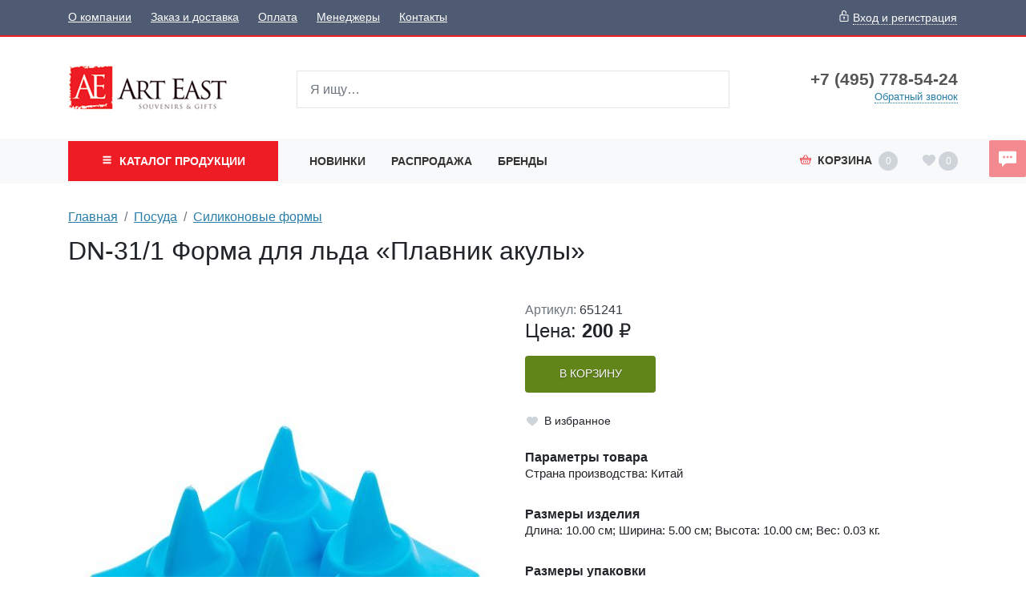

--- FILE ---
content_type: text/html; charset=utf-8
request_url: https://www.google.com/recaptcha/api2/anchor?ar=1&k=6Lf9xHQqAAAAAF1yN28DRATGxom4Z9VbcIiFI3VA&co=aHR0cHM6Ly93d3cuYXJ0LWVhc3QucnU6NDQz&hl=en&v=PoyoqOPhxBO7pBk68S4YbpHZ&size=invisible&anchor-ms=20000&execute-ms=30000&cb=hqtaejlfrq7e
body_size: 48769
content:
<!DOCTYPE HTML><html dir="ltr" lang="en"><head><meta http-equiv="Content-Type" content="text/html; charset=UTF-8">
<meta http-equiv="X-UA-Compatible" content="IE=edge">
<title>reCAPTCHA</title>
<style type="text/css">
/* cyrillic-ext */
@font-face {
  font-family: 'Roboto';
  font-style: normal;
  font-weight: 400;
  font-stretch: 100%;
  src: url(//fonts.gstatic.com/s/roboto/v48/KFO7CnqEu92Fr1ME7kSn66aGLdTylUAMa3GUBHMdazTgWw.woff2) format('woff2');
  unicode-range: U+0460-052F, U+1C80-1C8A, U+20B4, U+2DE0-2DFF, U+A640-A69F, U+FE2E-FE2F;
}
/* cyrillic */
@font-face {
  font-family: 'Roboto';
  font-style: normal;
  font-weight: 400;
  font-stretch: 100%;
  src: url(//fonts.gstatic.com/s/roboto/v48/KFO7CnqEu92Fr1ME7kSn66aGLdTylUAMa3iUBHMdazTgWw.woff2) format('woff2');
  unicode-range: U+0301, U+0400-045F, U+0490-0491, U+04B0-04B1, U+2116;
}
/* greek-ext */
@font-face {
  font-family: 'Roboto';
  font-style: normal;
  font-weight: 400;
  font-stretch: 100%;
  src: url(//fonts.gstatic.com/s/roboto/v48/KFO7CnqEu92Fr1ME7kSn66aGLdTylUAMa3CUBHMdazTgWw.woff2) format('woff2');
  unicode-range: U+1F00-1FFF;
}
/* greek */
@font-face {
  font-family: 'Roboto';
  font-style: normal;
  font-weight: 400;
  font-stretch: 100%;
  src: url(//fonts.gstatic.com/s/roboto/v48/KFO7CnqEu92Fr1ME7kSn66aGLdTylUAMa3-UBHMdazTgWw.woff2) format('woff2');
  unicode-range: U+0370-0377, U+037A-037F, U+0384-038A, U+038C, U+038E-03A1, U+03A3-03FF;
}
/* math */
@font-face {
  font-family: 'Roboto';
  font-style: normal;
  font-weight: 400;
  font-stretch: 100%;
  src: url(//fonts.gstatic.com/s/roboto/v48/KFO7CnqEu92Fr1ME7kSn66aGLdTylUAMawCUBHMdazTgWw.woff2) format('woff2');
  unicode-range: U+0302-0303, U+0305, U+0307-0308, U+0310, U+0312, U+0315, U+031A, U+0326-0327, U+032C, U+032F-0330, U+0332-0333, U+0338, U+033A, U+0346, U+034D, U+0391-03A1, U+03A3-03A9, U+03B1-03C9, U+03D1, U+03D5-03D6, U+03F0-03F1, U+03F4-03F5, U+2016-2017, U+2034-2038, U+203C, U+2040, U+2043, U+2047, U+2050, U+2057, U+205F, U+2070-2071, U+2074-208E, U+2090-209C, U+20D0-20DC, U+20E1, U+20E5-20EF, U+2100-2112, U+2114-2115, U+2117-2121, U+2123-214F, U+2190, U+2192, U+2194-21AE, U+21B0-21E5, U+21F1-21F2, U+21F4-2211, U+2213-2214, U+2216-22FF, U+2308-230B, U+2310, U+2319, U+231C-2321, U+2336-237A, U+237C, U+2395, U+239B-23B7, U+23D0, U+23DC-23E1, U+2474-2475, U+25AF, U+25B3, U+25B7, U+25BD, U+25C1, U+25CA, U+25CC, U+25FB, U+266D-266F, U+27C0-27FF, U+2900-2AFF, U+2B0E-2B11, U+2B30-2B4C, U+2BFE, U+3030, U+FF5B, U+FF5D, U+1D400-1D7FF, U+1EE00-1EEFF;
}
/* symbols */
@font-face {
  font-family: 'Roboto';
  font-style: normal;
  font-weight: 400;
  font-stretch: 100%;
  src: url(//fonts.gstatic.com/s/roboto/v48/KFO7CnqEu92Fr1ME7kSn66aGLdTylUAMaxKUBHMdazTgWw.woff2) format('woff2');
  unicode-range: U+0001-000C, U+000E-001F, U+007F-009F, U+20DD-20E0, U+20E2-20E4, U+2150-218F, U+2190, U+2192, U+2194-2199, U+21AF, U+21E6-21F0, U+21F3, U+2218-2219, U+2299, U+22C4-22C6, U+2300-243F, U+2440-244A, U+2460-24FF, U+25A0-27BF, U+2800-28FF, U+2921-2922, U+2981, U+29BF, U+29EB, U+2B00-2BFF, U+4DC0-4DFF, U+FFF9-FFFB, U+10140-1018E, U+10190-1019C, U+101A0, U+101D0-101FD, U+102E0-102FB, U+10E60-10E7E, U+1D2C0-1D2D3, U+1D2E0-1D37F, U+1F000-1F0FF, U+1F100-1F1AD, U+1F1E6-1F1FF, U+1F30D-1F30F, U+1F315, U+1F31C, U+1F31E, U+1F320-1F32C, U+1F336, U+1F378, U+1F37D, U+1F382, U+1F393-1F39F, U+1F3A7-1F3A8, U+1F3AC-1F3AF, U+1F3C2, U+1F3C4-1F3C6, U+1F3CA-1F3CE, U+1F3D4-1F3E0, U+1F3ED, U+1F3F1-1F3F3, U+1F3F5-1F3F7, U+1F408, U+1F415, U+1F41F, U+1F426, U+1F43F, U+1F441-1F442, U+1F444, U+1F446-1F449, U+1F44C-1F44E, U+1F453, U+1F46A, U+1F47D, U+1F4A3, U+1F4B0, U+1F4B3, U+1F4B9, U+1F4BB, U+1F4BF, U+1F4C8-1F4CB, U+1F4D6, U+1F4DA, U+1F4DF, U+1F4E3-1F4E6, U+1F4EA-1F4ED, U+1F4F7, U+1F4F9-1F4FB, U+1F4FD-1F4FE, U+1F503, U+1F507-1F50B, U+1F50D, U+1F512-1F513, U+1F53E-1F54A, U+1F54F-1F5FA, U+1F610, U+1F650-1F67F, U+1F687, U+1F68D, U+1F691, U+1F694, U+1F698, U+1F6AD, U+1F6B2, U+1F6B9-1F6BA, U+1F6BC, U+1F6C6-1F6CF, U+1F6D3-1F6D7, U+1F6E0-1F6EA, U+1F6F0-1F6F3, U+1F6F7-1F6FC, U+1F700-1F7FF, U+1F800-1F80B, U+1F810-1F847, U+1F850-1F859, U+1F860-1F887, U+1F890-1F8AD, U+1F8B0-1F8BB, U+1F8C0-1F8C1, U+1F900-1F90B, U+1F93B, U+1F946, U+1F984, U+1F996, U+1F9E9, U+1FA00-1FA6F, U+1FA70-1FA7C, U+1FA80-1FA89, U+1FA8F-1FAC6, U+1FACE-1FADC, U+1FADF-1FAE9, U+1FAF0-1FAF8, U+1FB00-1FBFF;
}
/* vietnamese */
@font-face {
  font-family: 'Roboto';
  font-style: normal;
  font-weight: 400;
  font-stretch: 100%;
  src: url(//fonts.gstatic.com/s/roboto/v48/KFO7CnqEu92Fr1ME7kSn66aGLdTylUAMa3OUBHMdazTgWw.woff2) format('woff2');
  unicode-range: U+0102-0103, U+0110-0111, U+0128-0129, U+0168-0169, U+01A0-01A1, U+01AF-01B0, U+0300-0301, U+0303-0304, U+0308-0309, U+0323, U+0329, U+1EA0-1EF9, U+20AB;
}
/* latin-ext */
@font-face {
  font-family: 'Roboto';
  font-style: normal;
  font-weight: 400;
  font-stretch: 100%;
  src: url(//fonts.gstatic.com/s/roboto/v48/KFO7CnqEu92Fr1ME7kSn66aGLdTylUAMa3KUBHMdazTgWw.woff2) format('woff2');
  unicode-range: U+0100-02BA, U+02BD-02C5, U+02C7-02CC, U+02CE-02D7, U+02DD-02FF, U+0304, U+0308, U+0329, U+1D00-1DBF, U+1E00-1E9F, U+1EF2-1EFF, U+2020, U+20A0-20AB, U+20AD-20C0, U+2113, U+2C60-2C7F, U+A720-A7FF;
}
/* latin */
@font-face {
  font-family: 'Roboto';
  font-style: normal;
  font-weight: 400;
  font-stretch: 100%;
  src: url(//fonts.gstatic.com/s/roboto/v48/KFO7CnqEu92Fr1ME7kSn66aGLdTylUAMa3yUBHMdazQ.woff2) format('woff2');
  unicode-range: U+0000-00FF, U+0131, U+0152-0153, U+02BB-02BC, U+02C6, U+02DA, U+02DC, U+0304, U+0308, U+0329, U+2000-206F, U+20AC, U+2122, U+2191, U+2193, U+2212, U+2215, U+FEFF, U+FFFD;
}
/* cyrillic-ext */
@font-face {
  font-family: 'Roboto';
  font-style: normal;
  font-weight: 500;
  font-stretch: 100%;
  src: url(//fonts.gstatic.com/s/roboto/v48/KFO7CnqEu92Fr1ME7kSn66aGLdTylUAMa3GUBHMdazTgWw.woff2) format('woff2');
  unicode-range: U+0460-052F, U+1C80-1C8A, U+20B4, U+2DE0-2DFF, U+A640-A69F, U+FE2E-FE2F;
}
/* cyrillic */
@font-face {
  font-family: 'Roboto';
  font-style: normal;
  font-weight: 500;
  font-stretch: 100%;
  src: url(//fonts.gstatic.com/s/roboto/v48/KFO7CnqEu92Fr1ME7kSn66aGLdTylUAMa3iUBHMdazTgWw.woff2) format('woff2');
  unicode-range: U+0301, U+0400-045F, U+0490-0491, U+04B0-04B1, U+2116;
}
/* greek-ext */
@font-face {
  font-family: 'Roboto';
  font-style: normal;
  font-weight: 500;
  font-stretch: 100%;
  src: url(//fonts.gstatic.com/s/roboto/v48/KFO7CnqEu92Fr1ME7kSn66aGLdTylUAMa3CUBHMdazTgWw.woff2) format('woff2');
  unicode-range: U+1F00-1FFF;
}
/* greek */
@font-face {
  font-family: 'Roboto';
  font-style: normal;
  font-weight: 500;
  font-stretch: 100%;
  src: url(//fonts.gstatic.com/s/roboto/v48/KFO7CnqEu92Fr1ME7kSn66aGLdTylUAMa3-UBHMdazTgWw.woff2) format('woff2');
  unicode-range: U+0370-0377, U+037A-037F, U+0384-038A, U+038C, U+038E-03A1, U+03A3-03FF;
}
/* math */
@font-face {
  font-family: 'Roboto';
  font-style: normal;
  font-weight: 500;
  font-stretch: 100%;
  src: url(//fonts.gstatic.com/s/roboto/v48/KFO7CnqEu92Fr1ME7kSn66aGLdTylUAMawCUBHMdazTgWw.woff2) format('woff2');
  unicode-range: U+0302-0303, U+0305, U+0307-0308, U+0310, U+0312, U+0315, U+031A, U+0326-0327, U+032C, U+032F-0330, U+0332-0333, U+0338, U+033A, U+0346, U+034D, U+0391-03A1, U+03A3-03A9, U+03B1-03C9, U+03D1, U+03D5-03D6, U+03F0-03F1, U+03F4-03F5, U+2016-2017, U+2034-2038, U+203C, U+2040, U+2043, U+2047, U+2050, U+2057, U+205F, U+2070-2071, U+2074-208E, U+2090-209C, U+20D0-20DC, U+20E1, U+20E5-20EF, U+2100-2112, U+2114-2115, U+2117-2121, U+2123-214F, U+2190, U+2192, U+2194-21AE, U+21B0-21E5, U+21F1-21F2, U+21F4-2211, U+2213-2214, U+2216-22FF, U+2308-230B, U+2310, U+2319, U+231C-2321, U+2336-237A, U+237C, U+2395, U+239B-23B7, U+23D0, U+23DC-23E1, U+2474-2475, U+25AF, U+25B3, U+25B7, U+25BD, U+25C1, U+25CA, U+25CC, U+25FB, U+266D-266F, U+27C0-27FF, U+2900-2AFF, U+2B0E-2B11, U+2B30-2B4C, U+2BFE, U+3030, U+FF5B, U+FF5D, U+1D400-1D7FF, U+1EE00-1EEFF;
}
/* symbols */
@font-face {
  font-family: 'Roboto';
  font-style: normal;
  font-weight: 500;
  font-stretch: 100%;
  src: url(//fonts.gstatic.com/s/roboto/v48/KFO7CnqEu92Fr1ME7kSn66aGLdTylUAMaxKUBHMdazTgWw.woff2) format('woff2');
  unicode-range: U+0001-000C, U+000E-001F, U+007F-009F, U+20DD-20E0, U+20E2-20E4, U+2150-218F, U+2190, U+2192, U+2194-2199, U+21AF, U+21E6-21F0, U+21F3, U+2218-2219, U+2299, U+22C4-22C6, U+2300-243F, U+2440-244A, U+2460-24FF, U+25A0-27BF, U+2800-28FF, U+2921-2922, U+2981, U+29BF, U+29EB, U+2B00-2BFF, U+4DC0-4DFF, U+FFF9-FFFB, U+10140-1018E, U+10190-1019C, U+101A0, U+101D0-101FD, U+102E0-102FB, U+10E60-10E7E, U+1D2C0-1D2D3, U+1D2E0-1D37F, U+1F000-1F0FF, U+1F100-1F1AD, U+1F1E6-1F1FF, U+1F30D-1F30F, U+1F315, U+1F31C, U+1F31E, U+1F320-1F32C, U+1F336, U+1F378, U+1F37D, U+1F382, U+1F393-1F39F, U+1F3A7-1F3A8, U+1F3AC-1F3AF, U+1F3C2, U+1F3C4-1F3C6, U+1F3CA-1F3CE, U+1F3D4-1F3E0, U+1F3ED, U+1F3F1-1F3F3, U+1F3F5-1F3F7, U+1F408, U+1F415, U+1F41F, U+1F426, U+1F43F, U+1F441-1F442, U+1F444, U+1F446-1F449, U+1F44C-1F44E, U+1F453, U+1F46A, U+1F47D, U+1F4A3, U+1F4B0, U+1F4B3, U+1F4B9, U+1F4BB, U+1F4BF, U+1F4C8-1F4CB, U+1F4D6, U+1F4DA, U+1F4DF, U+1F4E3-1F4E6, U+1F4EA-1F4ED, U+1F4F7, U+1F4F9-1F4FB, U+1F4FD-1F4FE, U+1F503, U+1F507-1F50B, U+1F50D, U+1F512-1F513, U+1F53E-1F54A, U+1F54F-1F5FA, U+1F610, U+1F650-1F67F, U+1F687, U+1F68D, U+1F691, U+1F694, U+1F698, U+1F6AD, U+1F6B2, U+1F6B9-1F6BA, U+1F6BC, U+1F6C6-1F6CF, U+1F6D3-1F6D7, U+1F6E0-1F6EA, U+1F6F0-1F6F3, U+1F6F7-1F6FC, U+1F700-1F7FF, U+1F800-1F80B, U+1F810-1F847, U+1F850-1F859, U+1F860-1F887, U+1F890-1F8AD, U+1F8B0-1F8BB, U+1F8C0-1F8C1, U+1F900-1F90B, U+1F93B, U+1F946, U+1F984, U+1F996, U+1F9E9, U+1FA00-1FA6F, U+1FA70-1FA7C, U+1FA80-1FA89, U+1FA8F-1FAC6, U+1FACE-1FADC, U+1FADF-1FAE9, U+1FAF0-1FAF8, U+1FB00-1FBFF;
}
/* vietnamese */
@font-face {
  font-family: 'Roboto';
  font-style: normal;
  font-weight: 500;
  font-stretch: 100%;
  src: url(//fonts.gstatic.com/s/roboto/v48/KFO7CnqEu92Fr1ME7kSn66aGLdTylUAMa3OUBHMdazTgWw.woff2) format('woff2');
  unicode-range: U+0102-0103, U+0110-0111, U+0128-0129, U+0168-0169, U+01A0-01A1, U+01AF-01B0, U+0300-0301, U+0303-0304, U+0308-0309, U+0323, U+0329, U+1EA0-1EF9, U+20AB;
}
/* latin-ext */
@font-face {
  font-family: 'Roboto';
  font-style: normal;
  font-weight: 500;
  font-stretch: 100%;
  src: url(//fonts.gstatic.com/s/roboto/v48/KFO7CnqEu92Fr1ME7kSn66aGLdTylUAMa3KUBHMdazTgWw.woff2) format('woff2');
  unicode-range: U+0100-02BA, U+02BD-02C5, U+02C7-02CC, U+02CE-02D7, U+02DD-02FF, U+0304, U+0308, U+0329, U+1D00-1DBF, U+1E00-1E9F, U+1EF2-1EFF, U+2020, U+20A0-20AB, U+20AD-20C0, U+2113, U+2C60-2C7F, U+A720-A7FF;
}
/* latin */
@font-face {
  font-family: 'Roboto';
  font-style: normal;
  font-weight: 500;
  font-stretch: 100%;
  src: url(//fonts.gstatic.com/s/roboto/v48/KFO7CnqEu92Fr1ME7kSn66aGLdTylUAMa3yUBHMdazQ.woff2) format('woff2');
  unicode-range: U+0000-00FF, U+0131, U+0152-0153, U+02BB-02BC, U+02C6, U+02DA, U+02DC, U+0304, U+0308, U+0329, U+2000-206F, U+20AC, U+2122, U+2191, U+2193, U+2212, U+2215, U+FEFF, U+FFFD;
}
/* cyrillic-ext */
@font-face {
  font-family: 'Roboto';
  font-style: normal;
  font-weight: 900;
  font-stretch: 100%;
  src: url(//fonts.gstatic.com/s/roboto/v48/KFO7CnqEu92Fr1ME7kSn66aGLdTylUAMa3GUBHMdazTgWw.woff2) format('woff2');
  unicode-range: U+0460-052F, U+1C80-1C8A, U+20B4, U+2DE0-2DFF, U+A640-A69F, U+FE2E-FE2F;
}
/* cyrillic */
@font-face {
  font-family: 'Roboto';
  font-style: normal;
  font-weight: 900;
  font-stretch: 100%;
  src: url(//fonts.gstatic.com/s/roboto/v48/KFO7CnqEu92Fr1ME7kSn66aGLdTylUAMa3iUBHMdazTgWw.woff2) format('woff2');
  unicode-range: U+0301, U+0400-045F, U+0490-0491, U+04B0-04B1, U+2116;
}
/* greek-ext */
@font-face {
  font-family: 'Roboto';
  font-style: normal;
  font-weight: 900;
  font-stretch: 100%;
  src: url(//fonts.gstatic.com/s/roboto/v48/KFO7CnqEu92Fr1ME7kSn66aGLdTylUAMa3CUBHMdazTgWw.woff2) format('woff2');
  unicode-range: U+1F00-1FFF;
}
/* greek */
@font-face {
  font-family: 'Roboto';
  font-style: normal;
  font-weight: 900;
  font-stretch: 100%;
  src: url(//fonts.gstatic.com/s/roboto/v48/KFO7CnqEu92Fr1ME7kSn66aGLdTylUAMa3-UBHMdazTgWw.woff2) format('woff2');
  unicode-range: U+0370-0377, U+037A-037F, U+0384-038A, U+038C, U+038E-03A1, U+03A3-03FF;
}
/* math */
@font-face {
  font-family: 'Roboto';
  font-style: normal;
  font-weight: 900;
  font-stretch: 100%;
  src: url(//fonts.gstatic.com/s/roboto/v48/KFO7CnqEu92Fr1ME7kSn66aGLdTylUAMawCUBHMdazTgWw.woff2) format('woff2');
  unicode-range: U+0302-0303, U+0305, U+0307-0308, U+0310, U+0312, U+0315, U+031A, U+0326-0327, U+032C, U+032F-0330, U+0332-0333, U+0338, U+033A, U+0346, U+034D, U+0391-03A1, U+03A3-03A9, U+03B1-03C9, U+03D1, U+03D5-03D6, U+03F0-03F1, U+03F4-03F5, U+2016-2017, U+2034-2038, U+203C, U+2040, U+2043, U+2047, U+2050, U+2057, U+205F, U+2070-2071, U+2074-208E, U+2090-209C, U+20D0-20DC, U+20E1, U+20E5-20EF, U+2100-2112, U+2114-2115, U+2117-2121, U+2123-214F, U+2190, U+2192, U+2194-21AE, U+21B0-21E5, U+21F1-21F2, U+21F4-2211, U+2213-2214, U+2216-22FF, U+2308-230B, U+2310, U+2319, U+231C-2321, U+2336-237A, U+237C, U+2395, U+239B-23B7, U+23D0, U+23DC-23E1, U+2474-2475, U+25AF, U+25B3, U+25B7, U+25BD, U+25C1, U+25CA, U+25CC, U+25FB, U+266D-266F, U+27C0-27FF, U+2900-2AFF, U+2B0E-2B11, U+2B30-2B4C, U+2BFE, U+3030, U+FF5B, U+FF5D, U+1D400-1D7FF, U+1EE00-1EEFF;
}
/* symbols */
@font-face {
  font-family: 'Roboto';
  font-style: normal;
  font-weight: 900;
  font-stretch: 100%;
  src: url(//fonts.gstatic.com/s/roboto/v48/KFO7CnqEu92Fr1ME7kSn66aGLdTylUAMaxKUBHMdazTgWw.woff2) format('woff2');
  unicode-range: U+0001-000C, U+000E-001F, U+007F-009F, U+20DD-20E0, U+20E2-20E4, U+2150-218F, U+2190, U+2192, U+2194-2199, U+21AF, U+21E6-21F0, U+21F3, U+2218-2219, U+2299, U+22C4-22C6, U+2300-243F, U+2440-244A, U+2460-24FF, U+25A0-27BF, U+2800-28FF, U+2921-2922, U+2981, U+29BF, U+29EB, U+2B00-2BFF, U+4DC0-4DFF, U+FFF9-FFFB, U+10140-1018E, U+10190-1019C, U+101A0, U+101D0-101FD, U+102E0-102FB, U+10E60-10E7E, U+1D2C0-1D2D3, U+1D2E0-1D37F, U+1F000-1F0FF, U+1F100-1F1AD, U+1F1E6-1F1FF, U+1F30D-1F30F, U+1F315, U+1F31C, U+1F31E, U+1F320-1F32C, U+1F336, U+1F378, U+1F37D, U+1F382, U+1F393-1F39F, U+1F3A7-1F3A8, U+1F3AC-1F3AF, U+1F3C2, U+1F3C4-1F3C6, U+1F3CA-1F3CE, U+1F3D4-1F3E0, U+1F3ED, U+1F3F1-1F3F3, U+1F3F5-1F3F7, U+1F408, U+1F415, U+1F41F, U+1F426, U+1F43F, U+1F441-1F442, U+1F444, U+1F446-1F449, U+1F44C-1F44E, U+1F453, U+1F46A, U+1F47D, U+1F4A3, U+1F4B0, U+1F4B3, U+1F4B9, U+1F4BB, U+1F4BF, U+1F4C8-1F4CB, U+1F4D6, U+1F4DA, U+1F4DF, U+1F4E3-1F4E6, U+1F4EA-1F4ED, U+1F4F7, U+1F4F9-1F4FB, U+1F4FD-1F4FE, U+1F503, U+1F507-1F50B, U+1F50D, U+1F512-1F513, U+1F53E-1F54A, U+1F54F-1F5FA, U+1F610, U+1F650-1F67F, U+1F687, U+1F68D, U+1F691, U+1F694, U+1F698, U+1F6AD, U+1F6B2, U+1F6B9-1F6BA, U+1F6BC, U+1F6C6-1F6CF, U+1F6D3-1F6D7, U+1F6E0-1F6EA, U+1F6F0-1F6F3, U+1F6F7-1F6FC, U+1F700-1F7FF, U+1F800-1F80B, U+1F810-1F847, U+1F850-1F859, U+1F860-1F887, U+1F890-1F8AD, U+1F8B0-1F8BB, U+1F8C0-1F8C1, U+1F900-1F90B, U+1F93B, U+1F946, U+1F984, U+1F996, U+1F9E9, U+1FA00-1FA6F, U+1FA70-1FA7C, U+1FA80-1FA89, U+1FA8F-1FAC6, U+1FACE-1FADC, U+1FADF-1FAE9, U+1FAF0-1FAF8, U+1FB00-1FBFF;
}
/* vietnamese */
@font-face {
  font-family: 'Roboto';
  font-style: normal;
  font-weight: 900;
  font-stretch: 100%;
  src: url(//fonts.gstatic.com/s/roboto/v48/KFO7CnqEu92Fr1ME7kSn66aGLdTylUAMa3OUBHMdazTgWw.woff2) format('woff2');
  unicode-range: U+0102-0103, U+0110-0111, U+0128-0129, U+0168-0169, U+01A0-01A1, U+01AF-01B0, U+0300-0301, U+0303-0304, U+0308-0309, U+0323, U+0329, U+1EA0-1EF9, U+20AB;
}
/* latin-ext */
@font-face {
  font-family: 'Roboto';
  font-style: normal;
  font-weight: 900;
  font-stretch: 100%;
  src: url(//fonts.gstatic.com/s/roboto/v48/KFO7CnqEu92Fr1ME7kSn66aGLdTylUAMa3KUBHMdazTgWw.woff2) format('woff2');
  unicode-range: U+0100-02BA, U+02BD-02C5, U+02C7-02CC, U+02CE-02D7, U+02DD-02FF, U+0304, U+0308, U+0329, U+1D00-1DBF, U+1E00-1E9F, U+1EF2-1EFF, U+2020, U+20A0-20AB, U+20AD-20C0, U+2113, U+2C60-2C7F, U+A720-A7FF;
}
/* latin */
@font-face {
  font-family: 'Roboto';
  font-style: normal;
  font-weight: 900;
  font-stretch: 100%;
  src: url(//fonts.gstatic.com/s/roboto/v48/KFO7CnqEu92Fr1ME7kSn66aGLdTylUAMa3yUBHMdazQ.woff2) format('woff2');
  unicode-range: U+0000-00FF, U+0131, U+0152-0153, U+02BB-02BC, U+02C6, U+02DA, U+02DC, U+0304, U+0308, U+0329, U+2000-206F, U+20AC, U+2122, U+2191, U+2193, U+2212, U+2215, U+FEFF, U+FFFD;
}

</style>
<link rel="stylesheet" type="text/css" href="https://www.gstatic.com/recaptcha/releases/PoyoqOPhxBO7pBk68S4YbpHZ/styles__ltr.css">
<script nonce="upTmmTYFxO4g5yNQKXmxmA" type="text/javascript">window['__recaptcha_api'] = 'https://www.google.com/recaptcha/api2/';</script>
<script type="text/javascript" src="https://www.gstatic.com/recaptcha/releases/PoyoqOPhxBO7pBk68S4YbpHZ/recaptcha__en.js" nonce="upTmmTYFxO4g5yNQKXmxmA">
      
    </script></head>
<body><div id="rc-anchor-alert" class="rc-anchor-alert"></div>
<input type="hidden" id="recaptcha-token" value="[base64]">
<script type="text/javascript" nonce="upTmmTYFxO4g5yNQKXmxmA">
      recaptcha.anchor.Main.init("[\x22ainput\x22,[\x22bgdata\x22,\x22\x22,\[base64]/[base64]/[base64]/[base64]/[base64]/UltsKytdPUU6KEU8MjA0OD9SW2wrK109RT4+NnwxOTI6KChFJjY0NTEyKT09NTUyOTYmJk0rMTxjLmxlbmd0aCYmKGMuY2hhckNvZGVBdChNKzEpJjY0NTEyKT09NTYzMjA/[base64]/[base64]/[base64]/[base64]/[base64]/[base64]/[base64]\x22,\[base64]\\u003d\x22,\x22wphhHQFjWUNGWFtxMGbCsU/Cg8KPMi3DgDHDqwTCoyPDgg/DjQnCsSrDk8OKCsKFF3XDnsOaTUM3ABRRQCPClV4hVwNwacKcw5nDqcOPeMOAW8O0LsKHQyYXcXprw5TCl8OJPlxqw5nDrUXCrsOQw43DqE7CtVIFw5x/wqQ7J8KPwrLDh3glwrDDgGrCrcKANsOgw74xCMK5WxJ9BMKCw558wrvDvgHDhsOBw7/DpcKHwqQRw73CgFjDlMKQKcKlw4bCjcOIwpTCjlfCvFNHSVHCuQ0Cw7YYw5/Cjy3DnsKAw67DvDULH8Kfw5rDrsKQHsO3wocjw4vDu8O0w7DDlMOUwqHDmsOeOiclWTIjw5txJsOvBMKOVS9MQDFqw4zDhcOewrNHwq7DuAgdwoUWwp3ClDPChjdiwpHDiTXCqsK8VCBfYxTCgMKZbMO3wo0BaMKqwqTChSnCmcKQK8OdEBjDnBcKwprCkD/[base64]/DkHIfP8OIw4NqRMKGJRbCkGzDsAdBw492MR3DrMKVwqw6wp7Di13DmkBhKQ1YJMOzVQ0Ew7ZrC8Oiw5dswqxHSBsVw7gQw4rDtsO8LcOVw6LCuDXDhmUyWlHDi8KENDtkw4XCrTfCrsKPwoQBdCHDmMO8EnPCr8O1KE4/fcKEccOiw6Buf0zDpMO0w6DDpSbCpsOPfsKIUsKLYMOwQRM9BsKqwrrDr1sWwoMICm3DmQrDvxPCjMOqAQccw53DhcOPwprCvsOowooSwqw7w407w6RhwoAIwpnDncK1w5V6wpZsR3XCm8KXwpUGwqN/w6tYMcOlP8Khw6jCrMOlw7M2I1fDssO+w6zCp2fDm8Khw6DClMOHwr0ITcOAR8KAc8O3U8KXwrI9YcOSawtmw6DDmhk/w71aw7PDswzDksOFeMOEBjfDiMKRw4TDhTNYwqg3Cx47w4ISXMKgMsO4w6Z2LyZ+wp1IMgDCvUNqb8OHXzIabsKxw6rCvBpFQMKzSsKJQcOONjfDj1XDh8OUwo/CvcKqwqHDhMO/V8KPwq0TUMKpw4szwqfChwE/wpRmw5XDsTLDohkFB8OEO8OwTylnwo0aaMKlOMO5eTl1Fn7DnQPDlkTCpivDo8OsUcOswo3DqjBGwpMtSMKIEQfCkcO0w4RQWEVxw7IWw7xcYMOPwqEIIkvDhyQ2wrxvwrQ0WXEpw6nDtcOmR3/CkDfCusKCR8KvC8KFNCJ7fsKCw7bCocKnwq9oW8KQw5JPEjk/bDvDm8K7wqh7wqEPGMKuw6Q+M1lUAxfDuRlOwp7CgMKRw5LCr3lRw7IucBjCqcKufHJcwo7CgcK/fydJGkzDmsO6w7UAw5DDnsOiImodwrVqdsOdesKSegrDkTofw45Uw53DnMK+FMOESEgQw5/[base64]/CusO+w6rDtjYYdm3CosKSwqDDgGQlwpTDvsORwrEBwp7Dn8KSwpLClsK0ZR4XwoHCgA/Djl4Xwo3Cv8K1wrApIsK1w4F5IsKAwqUDKcKFwqbCgMKiWsORN8KJw4vCo2rDr8KHw4Q2fMOJOMKzRcOZw4HClcOlIcOaRTDDjBEOw4d3w5LDiMOgPcONPsO4MsO/TGkOcFDCkgTChsOGHBptwrQ3w5HDlhAgPVXDrStqVMKfCsOgw5fDpMOEwrPCglfDk17DvkJTw5zCoCvCosOcw4fDhBnDm8OqwoVUw59Sw6Umw4QbMDnCkEPDpF8Tw4zChDx2W8Obwrccw4liBMKnw77CkcOEAsK/wqrCqEjCqmfCr3fCgMOgMwUAw7poGCJdwrXDlihCEw3DgsOYTcKZJhLCocO0Z8KuWsKwTgDCoQ3Co8O6OXQpZcOwcsKvwqvDl0fDhGo7wprDu8OFYcOdw5/CnR3DscOvw77DssKwJcOpwrfDnUdXw7ZGLMKuwo3DqWBxb1HDhx5rw5PCgMK9WsONw5PDgMKMOMK+w6FXcMO3dcO+FcOrEGAcwrBiw7VCwq1Xw53DsnRTw7JtbHrCmHxtwp3DvMOkGBgTR0NrHRrDgsOnwpXDniltwq0cPhBVPmZ4wpczcAEbYGhWV1XChG1ww6/CtAbCn8KZw6vDv1RFKGMowq7DrV/CnMOZw4Nvw55vw5bDv8KEwrkhfj/CtcKSwqQewrBowo/CmMKew6nDpGFlZBZIw55jE0g5UgXDtcKQwp5Sc0VjUW0ZwoPCvEDDjWLDsA3CigrDhcKMajEgw6DDoi56w7HCucOXJA3DqcOxKsK/wrRhbMKiw4pgEibDglvDv1bDiExxwqNfw5IBZ8KDw4w9wrRZFTVWw4/CqB/[base64]/[base64]/CkVkJwoB6woHChsOVwozDk23CgMO+EsKrw7/CuTQSeG8GGhnCqcK4woRtw6NZwq8gKsKYIcKswqvDnwvCjA0+w7JPHX7Dp8KPwohqXWxMCcK3wr89f8OgbkE5w78Aw510BTzCjMOiw7/CrMOoGVxUw6PDj8KDwrrDmSDDqm/DiW/Ct8Oqw6R6w7Jnw4rDuy/DnSsDw6t0cS7DmcOoDhLDj8O2KjfCqsKXVsKgdAPDqMK1w7/Cg08gLcKnw4DCnwJqwoRhwrrCkxQ3wpVvUx1NYsO/wohzw4Frw6c9UGpVw6VtwrgGQj80N8OBw4LDoUh+w6lAfxYzcFvDhcKpw6F+e8OYNcOTC8OGKcKSwr/[base64]/wq1ETzvCk8KkwoXCuMKOQ0fDnQBDwqrDpHAAw7PCgCzCoR0GI2l9BsO4BnVce3fDpW7CkcO5w7DCisODA27ClFfDoiICS27CosO1w7cfw7NjwrZRwoxYbRXChlDDgMOGRsOTIMOtcD0hwrrCo3cTw5vCsF/CiMO4ZcOqSSzCl8O/wpDDksKHw5UKwpPCg8OMwqTClkRhwq1tAXXDicKPw4HCscKBbQYHJBIxwrc/RcKowoxYAcOuwrXDrMOnwr/[base64]/VjTDq8Okw7LChcOmAcO7w53CjW7DgsOeZ8Kswr0xJQjDnsOoGMO/wq53wq9aw7JzOMK7UGNcwo9vwq8oEsKgw43Dg0AsRMOcfApswp/Dl8OkwpdBw6ciw7sWwonDr8OlbcKgFcK5woBRwqnCqlbCp8OZOEpYYsODE8KaflB8VU7CnsOqYsKgw7gNKMKQwrlGwppLw7NvRsOWwoHCvsO8woA1EMKyesOsVxzDi8KZwq7Dm8OHwozCqnAeDsKhwr/Dq0M3wpHCvMKSVsOxw7bCqcOASXcVw4XCozoDwojClMKzZl1HTMObZj7DosKawrHDtgJWHMOFCGTDm8Knbhp9f8KlfmlvwrHCrF81woVrCFPCiMKywobDhcKew73Dm8O4L8KLw63CssOPfMKVw4TCsMKlwoXDiQUdF8O1w5PDpMOhw5h/GTY7M8Oiw4vDmwlRw6V/[base64]/[base64]/[base64]/[base64]/CmcKrTMKaXh1mw55kJ8Oewo7CrSzCoMKzwpvCgcKTUBrDoDDCgMKoYsOnf0wEJVJKwo3DjsOpwqA3wpM1wqsXw65Lf1VHATQjwq/CpTZyIsOsw73CvcKkZXjDsMO3dRV2wqJ4ccKKwqTDr8Kjw6RtUT4IwoJDJsKHER/Cn8OCwrNywovCjsOCJsK4NMODaMOQHMKbw6/[base64]/Dqg1XKcOueGbCnSrCn8OIYMO/wrTDulgqA8OZGcKnwrpTwprDu3TCuwgdw6zCv8Kmd8O4G8K1w5dlw6UQesODKicgw4kiER/[base64]/MiHCscKbaz9PEkNvwqAfwqzCoCDCukpbwrUjDcOfGcOzwpVHXMOsH2cAwoPCpcKsbsOIwr7DpGRCK8KJw6nCn8O/XzDDmsOJUMODwrrDkcK3JMO/[base64]/Olsuw4LCv8OhQRfCrDRWw55ebsKHRMKew4/DulbDscKswpfCrsK8wr5SUcOPwonChjo2w5jDvsO0fCjCvg0MGAXCjkLCqsKew6lncgjCjEzCq8Omwrwcw53DlCfDnn8bwrvCjH3CkMOmJgEDGFvDgCDDkcOww6TCtsO3fSvCo03DvMK7F8Osw6HDgUNAw6BOIMKISVRCdcOEw74YwoPDtzpSdsKDLz52w7/CrcKRwoXCqsO3woLCv8KAwq4gTcKAw5Bow6fCgsOURG8wwoPDtMKNwp3CjcKEacKxw5opLm5Gw4cowqVQAmd/w6Y/AsKNwr1SOxPDuV1vSmHCmsKiw6nDmMOKw6B/MnnCkCDCmhPDusOVCAXCvhDDpMK9w69Dw7TDt8KsX8OEwqAdLhhjwqTDn8KecUZnIsOcWsOzIRPCpsObwoR8L8ORAywuw4XCv8O/[base64]/[base64]/DlcOkw4nCjRhXwqrDqV7CkMKRIMKCwovClRlBw6JnOMOkw4oXXnXCvWN/QcOwwp/DncOUw5/CiANrwqYneRLDpg7Dqk/DmcOIag4yw73DosOXw6DDu8KTwprCjsOrGCTCocKIw5TDr3kPwojCjHzDkMOkZcKywpTCt8KBIh/DslnCp8KaAsKQwqjCp0JWw5HCp8Oew41JGcKVNV/CrsKmTUdow5zCugZCA8OswqBffMKWwqNRw5M9wpAfwqwJVcKnwrXDncK2w6nCgMOhCh7Dt0DCiF7CvzRPwrfCsjIleMOWw7pqecK9OAs9JBwcDMOawqrDusK7w7TCmcKFeMO6F2sYMcKmPygjwq/DnsKPw6HDlMOYwq8Pw54RdcKCwoPDrVrDqk0jw4BYw61UwqfCpW8EDGxFwqxYw4jCjcKxbm4ILsOkw58YEGB/woVnw51KJ1U9wojChlHDsm4yS8KNTTnCq8O/cHZ0MH/DhcO/[base64]/Du8Ozwo7ClsOOw4DCvcOzwrPCusKCFMKWR8KDwpbCn1VRw5zCoXocVsOWEgMGH8OYw75PwrJkw7XDpMOFEURgwq0CecOPwr5yw4rCqjnCpUfDtiQcw4PDnmIpw4lNPn/CsFPCpcO+PsOHWW4ufcKJVMOwMhPDjRHCpMOUVRTDrsO1wqHCoi05BMOhZcOIw70se8Oxw67CqgsqwprCmMOcHj7DvRTDpMKSw4vDiiLDvkssdcKXNiDDrUPCtcOIw509X8KEcDkwGsKuwrLCvnHCpcKAHcKHw6/[base64]/w7VfZsKJDEtfw41lw6LCg8KTI1lkPsOvw63CqcOfwrXCjxMlH8OXC8KYWTw+TzrCsFYfwq/[base64]/CgsOlVATCh8KiwpTCucOrQsOidMOwY8OCQQPDgcKtSRA+wq5aNMKUw6UMwp3DkcOVNA9Dwq0FQMK5QsKNDnzDrWzDrMOrC8KHTcK1fsKYQlliw6Iqw4EPw6RCWsOpw5DCuQfDtsOZw4fCt8KWw6DCkcKkw4HDssO/w63DpBd0XFt0cMK8wrI8ZGrCrTvDrgrCv8K9EcO3w7MqIMK2DMKhDsKLZmg1M8OWKgxuajzCsx3DlgRvFcONw6LDncOgw4g/TELDjmIrwp3DmDjCsWV5wqjDs8K/FCXDo03DtMO9JjPDj3HCqcKzCcORXsKSw77DpcKdwrVtw7TCrsKNfSXCqyXCjGfCnW1sw5rDnH46TXErNsOPacK8w6LDvMKfBMOLwpAAD8Orwr7DnMKAw4bDksK4wrrCrT7CmB/CuGJJBXjDlx3CoQjChcObIcKxfEgpEnLCnsOPEnLDqcOow6DDs8OjKxAewpXDqBTDhsKMw7Flw5obTMK/BsK5csKaZCjDum3CjMOxfm5kw6dRwoNRwoPDqV0SPXl1WcKow4ppdAfCu8KyYsK/IcK9w5hrw4fDkgPDmXfCgw/Cg8KQDcK/L0xJIDR8V8KXOMOUP8ODZE81w7nDtWrDicO8AcKuwpfDq8KwwpZMWcKRwqXCnzfCpMKTwoHDoBJTwrcAw7TCmMKTw5vCuEHDqTgIwrTCk8KAw7Mkwr3DjDc2wpjCrWlbGsO3LcO0wo1uwqo1w7bDqcKJPB90wq8Ow5HCiEjDpnnDk1fDtTsmwp9ETMKcBm/DpxsFS0UJRsKCwo/[base64]/CsATDpRjDqcOcUGQmwrfDhwDDij7CkMKKTj4VesK2w5R5dw3DnsKMw7fChMKyV8OBwpwoQisiUQ7CvCTCusOGLcKTVXrCijFMXMKtw49Lw5J3w7nCnMOHwozCkMKULsOafB/DiMOEwpPDul5nwqgubcKpw6JJQcO6Kw3Ds1TCoQgIDMK5b1HDpMKwwqzCujTDpHvCvsKXR0lhwq/CnGbCo2LCpHpUD8KWYsO0OB3DnMKgwo3CucKsZwfDglhrPcKWN8Ohw5ohw7TCkcKEb8Kmw4DCjHDDoV7DijIJcsKACCYSw5rDhidqdsKlwqDCj3zCrjoCwpUpwrs9DBLCoEbDtxLDkwHCiQHDvD/Cm8Ktwrwxw6ADwoXCkF0ZwqhZw7/DqWfCucOMwo3DvcO/Y8KvwoZjK0J2w6/DjcKFw7odw6zDr8KIHyXCvRXDqWbDnMO9dsOAw49twqxbwr9Ww64Fw4Aww6vDuMKxLMOMwp3DncOmVsK6UcKuDMKZC8Obw4XCiGgfw6M+woIQwprDgmbDqn7CmwzDpl/DmAHCtDMFfGBRwr3Cog3DvMK8FD4wBS/DjcO7bQ3DqwfDmjDDv8K3w4XDscOVBHvDkA0CwoInw55lwr1hwr5nZ8KUAGlrBXTChsK9w691w7YTFcKNwoR7w6DDtirCpcOwbsK7w5/DgsKEH8KBwrzChMO+ZsOMUMKkw57DscO7wr0Bw7YIwqfDk3EcwrzCsxfDosKBw6ZOw4PCoMOnS1fCjMOzFRHDrW/[base64]/HhETwo/DrcKrZ8OccsKxwqd3wrPDoUTDj8KjemzDuAzCs8Olw7huDgPDnklhwrcBw7JuO0HDqMK2w7luKybCksKJEyDDokdLwrXCkGTDtEXDvAoOwpjDlS3DviNBBkp6w7zCqXzCg8KtdlBKdMOoEn3CoMOgw6vDiBvCg8KyVTdQw6h4w4B+exPCjn/DvsOww6grw4jCi0/DnQJKwpjDnAFwNWYkw5lxwpTDr8OgwrMmw4BJbsOSciFCIhR8a3bCqsK0w58Swowzw7vDm8OqL8K4WsK4O0/Ck0fDk8OjRiMxDGJRw7FLGGXCicKDXsK0w7LDnnHCi8K9wrXDpMKhwrbDnQPCqcKrUlLDqMOHwoLDpsKlwrDDgcOMIwXCrlrDk8OWw6XCscOOXcK4w5zDtlg6HxkUesOYcVBGEcOeIcObMltrwrDCpcOQVsKvZmsjwr7DnRBTwrktWcKQwpTCpy43w50EU8Kcwr/DvsOqw6rCoMKpHMK+fxBnJQnDmsOkw70TwrR1QnsHw6bDtlDDvcKqw5/CgsOBworCo8OSwrwgW8KxWDrCkxHDoMKEwqRsKsO8BmbClDfDn8O8w4jDjcKgTjfClcK/IyPCoHZXW8OXwo3DgsKOw5AGMkhPNWzCq8KCw4QOXcOnElDDpsK+MH/CrsO3w5xtScKJFsKvfMKbfsKKwqtewq7CjAAfw7hew7nDnAxMwpTDrW8nwqvCsWIbBsKMwq0lwqDCjU/CphA5woLCpcOZw6PClcKuw7J1C1NHAR/[base64]/CvXzCt8Ofw4EHRcOtYBk+fcOrw43DvcOPw4/ChUFww4pgwpnCp3tdPRwiw6HCpA7DoAsrVjImJDdkwqXDiBB/Uj9ubsO7wrs+w7vCm8O2YsOhwrpdNcK9CsKteVdpw7bDog3DssKqwq7Cg3bDqF7DqikdeTwjYz8zTMKDwplowpF7czkKw5/CgxRpw4jCqm5BwrUHPWjCixIFw5vCrMO+w7BYTH7Cl2fCscKAOcKnwqLDrFg/IsKWwqfDr8KxcmV4wrbCtsONEMODwpjDnHnDvk8LC8Kuw7/[base64]/CiT3CmUUTwo3CrV4tZ3kQwqdeP8KuE8K1w6zCgnvCrmrCs8KwD8KXPT99EDEzw6fDmMK7w6LClUJCXjvDlR14VsOGbSxyfwPDgRzDiSZTwqYVwqIUS8OiwpVQw40kwpNuZcOHUGkWGArCnH/[base64]/wrlQNhTDkMKCcxomBhnCjsK1KsOQwqDDssOTUcKCw6wsZcO8wq43w6DCqcK2dj5HwolzwoJdwoE1wrjCp8K0C8OlwpVwZ1PCiilBwpMddxFZw69pw5jDgsOfwpTDt8Kow6xQwpZyOH/DnMORwqvDnEDDh8OlfMK0wrjDh8KLXcOKMcOIdnfDtMKfFinDkcKJAcOzUEnCkcOMd8Ouw551X8Kjw7fDtEBbwrBnZiknw4PDtWfDl8OUwrjCmMKODiIvw7nDlcO1wqbCo3vCnwpawq4tEcOhacKNwqjCkcKGwrzCk1jCv8OAVcKVD8Kzwo3DqE5/dmxVWcKlccKcM8KCwoDCncOPw6kkw7liw4PCtRAnwrvCjUHCj1nCqEPCtEo4w6DChMKie8KCwotNSB4pwrXCscO6IXXCt2xXwqdCw7BzHMKkYAgMdMKtOE/DsQVnwpJTwojDgMOVI8KdHsOYwphqw6jCtsKlPMKzDcK9EMO4HnR5wqzCocKGAz3Ck3nDo8KvX1YudhQ+XgrCmsOZZcOcw5VVTcKxwp98RHTDoxnChUjCrUbCssOiYh/Dk8O+P8K8wrw/GsOxAg/CnMKVNGUbZ8K/JwQww41OdsOFfg3DusOKwrfChjFAdMKxbTcTwqFEw7HCq8OUJMKAWsOIw6ZZw4/DlsKDwqHCpnk1MMKrwrxiwqDCt30mw6/CiDrCisOVw50Ywq/CgVTDgmRQwoVtSsOxw5jCt2HDqsKkwpzDl8ORw5sTK8Oww5Q3HcKTDcKyWMKVw77DrnM7wrVPbUwlL0RlVi/Ds8KRMwrDgsOJfsO0w4bCgzTDrMKZSBEfJ8Oubzs3fcKbKjHDrlw3P8Kiwo7CvcKpKgvDmmXCp8KEwpnCh8O1IsKcw4jCmlzDocKhw6Q7wq8mAybDuB0jwr1DwqVIA3pQwrnDjMO3LcOpCXHDsHFwwp3DrcOpwoHDgFNEwrTCi8KbYMONQUtlNx/DsXhRPsKMwpnCokgqFxt2SwDChlLDgB8Ow7YeGnPChxLDgURaPMOvw5/CnnDDoMOZXVYEw6RAfWsZw73DhcObwr06wr87wqBkwrDDlUgjenXDkVAxNcOOO8KfwpTCuTvChx/CjR8LacKAwqJxOR3ClcOrwp/CgBvChMORw5HDpBl9GBXDnxLDmsKJwoR1w5XCpHJuwqvDrEAmw5zDnHobG8Khb8KUDcKZwopOw5/DrsOzNFDCjTXCizXCtQbDuB/DgnbCtlTCl8KJEcORI8KWDcOdBmbCjiJMwrzDhTd0Y0tCHSDDgz7Crj3CkcOMURthw6dQwopnwoTDqcOhWVAlw6HClMK4w7jDpMKTwrLDj8OTekHCgRE8EsKxwrvDrF4twpJHdy/ChgZzw7TCv8OQaxvCh8O5fcKaw7jDmwowFcO+wr/[base64]/[base64]/[base64]/[base64]/CkUHCtMOGw7HDjMKbwpgzZsOMw4YLX8OawojDosOXwrhfUMOgwqZXwoDCpXHCt8Kewqd/NsKnfiQ+wpnCgcKAWMK4bkFbV8OGw6lvcsKWe8KSw4oqKzMYecKlLcKWwowjHcO0UsOZw7Naw5/[base64]/G8OUJ8Kzw7Yew7jClBkEWMKZwrEPwo9iw5V9w7JJw5wpwpHDm8KycXDDhXN+ayvDk3TDmEdpBx4qw5A1w6TDg8KHwoIsc8Ova29PY8OOMMKqCcKFw598w4pOHMO+XXNRwoDDisOcwofDpSV0UUjCvSdTIcKvaW/[base64]/CocKrwovCp8KnDiwWwpnDvhxDOEvDu8KsNcOWZ8Kqw710Z8K7AsK1wqkPEXp+HUVQwqHDqmHCl1EuL8OhSkHDi8K0JG7DqsKWGsOow5FTBlnCojotbWnDjkw3woNwwp/CvGMUw5VHL8O1YA0XE8OJwpdTwpxWCRleI8Ksw7QlQ8OuZ8KhUcOeXg/CgMO5w4d8w7rDvcOPw4/DjsKDUjDCgsOqM8OmN8OcX1fDuhDDlMOAw4TCq8Odw6lJwozDn8O9w43CksOvBXhCR8OuwpgXw4PCp3cnYFnCrBARcMK6w67DjsO0w6otRMK+MMOzVMK4w5vDvSNODMKBw5LDsgPCgMOWUB0dwoXDjRA2WcOKXl/Cl8Kfw6U7wqRnwrDDqjp1w4zDkcOqw6TDvE5wwrfDqsOcCkRxwofCmMK6fcKAwqhxXk09w7kiwr7DmVsBwozDgAdEeDDDl3bCgGHDq8KWHcO+wrMybwDCrRbDq0XCqD/Dun0WwoJWwq1xw53DkyjDqj3DqsOhYSXDkVDDu8KGe8KxAQtODUHDhXYDwqfClcKSw5/CusK6wpDDqj/CpEzDgmPDjDjDhMKdW8Kbwqc3wrNlfEB1wqvCq0lqw44XLgVIw41pHsKrEg3CoEtuwqwpasKmDMKtwqIGw77DncOzXsOWP8OER1cJw6vDhMKpF1pKe8KVwrQ6wofCvjfDt1HDgsKFwpI+fQErQVkqwpR+w58ow45jw6VWC00nE0/[base64]/DjENaw6U5bsOWw7fDqcOWXiYSw4/CpMOlXsK2UWA+woNSScKdwpF+DcO3AcO3wr4Rw6LCpX4YOsKdEcKMD2jDoMO6WsOQw4XCjAAWPndnP0gyJTsxw6fDjClUQMOyw6bDuMOjw4zDqsOQRcOiworDgcO0w5LDkR17a8ObZh/Cj8O/w4UOw67DlMOvJsOCTUTDhUvCtkB0w7/Cq8KNw6YPG2w8eMOpaEvCu8Oewr/DvnZDacOLaAzDn2tbw43CscK2SybDi15awpXCkivDngAHI1PCrjwsXS9QMcOOw4XDtDPDicKyd2ogwo5mwoLDvWEBHcOHFhPDvyc1w5/CrEk2asOkw7vCowZjcRHCtcKwWhE6ckPCkEBLwqt7w6IpcHlrw7krAMO+ccKFZhY0Nndtw53DhMKbQU3DnAYfFA/Cr1Y5csKUJ8Kawp5yBQc1w7AkwpzDnwbChsOjwqhlTmTDpMKgfH7DhyEBw4dqNAdvBAYBwqvDo8O9w4bCgcOQw4bDmEDChnp5GcOmwrczVMKPHGrCk0FDwqXCmMKRwqXDnMOuw5TDpGjClw3DmcKcwoMlwozDnMOvTk5SYMKnw4DDrS/DjzDCuEPCusKmIk9YRXVdSl1dwqFSw7hFw7rCnsKxwqlBw6TDunrCmmfDtT4cBcKUMkZXBsKPHMKrwobDuMKbLEt3w5HDnMK4wrJvw6jDrcKVb2fDj8KLcwHDr2c/woQUR8KpSG1Cw6I4wogHwrbCryrChgt4w63DosK0w6Bkc8OuwqjDtcK4wpDDuF/CigdZTBvCvMOFdQYywqNqwr5Yw7/DhSNdEMK7Y1Y7YXPCiMKOwq7DslVSwrMhKWAIXSBHw7lVCz4ew7VRw5A6RAdnwpvCmMK6w7jCrMKbwoxNOMOGwrjClsK7aATDknPChMOPF8OkIsOJw4nCkcKnRV98SVbCs3IOF8O8WcOYdiQFDXIMwpZhwrzChcKWOj89M8KgwqrDisOuMMO0wr/[base64]/[base64]/CjXXCqMKIFnFmw5LDoXRJwoRNEBbDkBhCwpbDpSTCkVglZEVVw7XCuURZbcO5wrItwpDDnQs9w4/CvVdubMOFfcKROcO+V8O/YW7CsRxnw4bDhArDghU2XsKzwopUwpTCp8OsBMOLQXDCrMOxfsKkQ8K9w5rDqcKpFA9+csOxw5LCs2bCnkQnwrQKZ8KAwq7Cq8OoJSwOKcObw6bCrFITQMKpw53CjVnDkMOGw59jZlVqwrzDu13CmcOhw50WwqDDlcK8wq/DjmZAUU/ChMKdDsKmwofCisKDw7kuw5zCgcO0KVLDsMKQYgLCt8KNdQvCiR7DnsKFeyvDrDLDk8K3wp5gYMOFHcOfM8K1WDnDosO/YcObN8OabMK4wrXDgcKDWQ5yw4fCocKeCE/[base64]/Cug0GTS7DvlPDrxEdw7lMw4R9ZkLCmsOWw7jCjMKWw4k0wrLDlcO9w7tawpkfUMK6A8OiEsK/[base64]/[base64]/w4FOIW7CqsOMD8Ohw5IMwq/CtsKEw5TCoWjDmcKpTsOcw6jDjsKSBcOjwoLCojTDjcOiDXHDmlI4IMOjw4XCq8KMLTJfwrkcwocSRSclRcKSw4bCpsKMw6/Cgg7Cp8Ozw6xiAGrCisKXbMKtwpDClBlMwqjCt8O0w5gJIsOMw5lQTMKiZhfCncK4fh3Dp3bDiSTDli7Cl8Oaw4cXwpvDkX5WTCJuw7jDrVzCry8mZkshUcOHQsKkMlHDqcO3YUszQGLDoWfDoMKuw6wrwr3CjsKjwr0Yw5MPw4jCqV3DmMKyRXXCgH/CiDQjw4vDhcODw7xZCsO+w4XDg1lhw4nDvMKsw4JUw5nCgD02H8ODQXjChsKkEsOuw5Ehw68yByjDgcKDOD3CqkNDwq83VMOEwqbDuQDCgsKjwpxNwqfDsBtowq4kw7/DmwLDjkXDv8Ksw5HCoi3DgMKswpjCs8OtwqIEw6PDiCpSTWpkwrxUV8KmesKfEMKRwrh3eiHCqznDmzPDssKHCEXDqsKcwoTClT8Vw7vCr8K3KyvChyVqYcKCOxrCh0ZLQFhWdsOqIUFkGGHDohTDoHPDhcOQw5/Dp8O6O8OzPy/CssOwZGULF8KdwoYqKBvDkCdnEMKUwqTCk8OMT8KLwobDs1bCp8Oaw74MwpjDvzHDg8OswpZFwrsTwqTCn8KyBcKuw7N9wrDDigrDkgVAw6TDhR/CggXDi8OzKMOyRsOdB0xkwowIwqYiwovCti1xdkwBwp1zDMKRGH0Iwo/DpnkMMBzCnsOIa8ObwrtBw4rCh8OLMcO/w4DDsMOQRCXDm8KQSsO6w7jDvFB/[base64]/CpMK/[base64]/JB08J3kWw6sEw75ZwoLCvzXCj8KIwp4HGsKywrHDlWfCsh3DvsKwYwnCqENlM2/DvsOYYnQpIwnCosOWDR10asKnw7lRRMO9w5bCkgrDt1Z6w7deNUMkw6ICRFvDjX7CoDDDjsOrw7fCug8tJhzCgWA7w4TCvcK+e3x6IlLCrjcyb8OmwrbCuhnDty/Cs8KgwoDDgy/DiR/CgsOuw53Co8KeV8KgwodMEDZdf2DDlW3DvjEAw73DvMOoBl8wN8KFwpLCoEjDr3JKwoLCuF1HXcOABU/Cmh7CtsK6JMODKRnDqcOnJsK/IcO6woPDtn1qNFnDmD4EwoZ1w5rDtsOOZ8KVL8K/CcKAw5rDp8OXwrp4w407wqzDlCrDl0U1PGg4wpgBw7XDiCNDfT8ocA45wqAtLSdVAMO1w5DChTjCgCwzO8OawpR0w58CwofDtMOLwpBPMXjDkMOoAnTCuxwUwqBdwr7Co8KDfMKwwrdwwqfCrRhOAcO/wpnDl2/DlQHDr8K/w5AJwpVSMgB8wqnCtMKYw5fChTRMw7vDncORwoFCVmRRwpDDogrCpjhnw73Dnz/[base64]/DuhA0wqzDgcOYMcKCKWIDw7zDgXwecAdaw74rwpddFcOYXcOZRRzCicOfIzrDhsO/OFzDo8OELD5dNCcsR8ORwrguOy5Swqd/EgjCplUoDgpGXUw8ezvCtMOwwozCrMOQWMOUKXzCvgTDtsKkZsK/[base64]/CqWALZxhZTsKqR8KNwqvDkcOKw5sdCcKTwq3DjcOEwq9sKkcpfsK2w4pkb8KsHBfChFzDr1cQdMO4w5nDrVMYMVE1wrvCj0s1w63DtzNqQEMvFMOZcQ5Tw4vCq0HCgsO4csKQw5zCnVRDwqdjJ2QjTHzCk8Oiw5BTwq/[base64]/[base64]/dMKYwrcibsK/w5Qtw7ZjHEcNwrIlw7NpIsKFFm/CsC/CpnJYw4TDq8KRwoTCnMKLw6TDviXCkUXDt8KNWMKTw63CgsKQOsKWw5TCuzBiwpMdOcKvw5Euwr8wwpPCtsK1bcKZwqRvw4kdXgbDv8OEwp/[base64]/[base64]/Ci8OqDRUHw7YOwrnDlxzDvkFWwpk1asOmKkwjwpHDswPCsSdIIGDDmToyWMK0aMKEwq/Dk29Pwr5OFsK4w7XDjcKQXcKEwq7DmcK7wqxgw746FsKcwq/DosKhEglhOcOkYMObNsKswpNeYF1Zwr8tw5EzUCY7MDPDslpkCsKlYXICInohw5V/CMKkw53Dm8OiDANKw71QI8K/MMKGwrI/[base64]/[base64]/[base64]/[base64]/w5x3f8OqwpDDulnDpXAAKAtGw6opwpDDn8Ohw6nDqMKUw6bDs8KDY8KvwpbDoV1OPMKYEsKnwps2wpXDucOAUhvCtsKwGFbCkcO1D8KzOw54wr7CijrDlQrDrsKbw7LCicKeSmAifcO8w7g9QVNXwp7DtREPdcKIw6/CnsKtX23DiDRFaRDChUTDksKjwpTCrSLCkMKcw7XCkEvCkSDDin0tTcOMLHgyNU3Dky10L2hGwpfCpcOgAlVxbiXCgsOnwps1JyQcVCXCssOcwo/DjsKPw5jCsiLCuMOQwoPCt3p9worDucOZwpnCtMKsT33DisKwwp51w70fwp/DnsKrw6FEwrRqMjgbNsOrC3LDqn/[base64]/[base64]/Ctj8vwoEEw6/[base64]/DjMOOwqTCvnIbwrPDlsKjEEZawqbDh0nCmC/DrUXDs2VPwpdVw7IJw6wKLwJtPV5aOMOsIsO7wptMw6HCj1IpCiM9wojCuMOFHMOhdHdfwo7Dl8KVw5/[base64]/[base64]/DtERIwrPCqMOPZcKNP8KXwpzCpwJ9bjHDtF7CjD17wrwHw73DvsKEN8KWecKyw5pPYEBuwrfCt8Kow5DClsOdwoMcaAQXCMOlA8OMwoMeVDdww7J/w5vDhsKZw4kow4/DpwVKwojCpUk7w5TDvMOvJVPDk8OWwrJcw6PDlx7CpVbDscKzw6JnwpPCoEDDssK2w7AqVcKKd33DncKIw59jfMKsHsOiw51cw6YsV8Oww4xKwoIIFBvDszELw70oJGTCuw9sOwXCjiXCpmMhwrQow4jDsFZEYcOXVMOlGQTCj8OfwqvCgRRswr/DlsOmLMOhLsKaZEI8wpPDlcKYRcKRwrgtwoc9wp/Dv2DCoHEBPwMYc8K3w7UOMsKew6vCksOVwrQxECMUwo7ColTDlcOkans5D1HComnDvSY5PFkpw4vCoXMHVcKkfcKcITbCnMOUw4nDgRbDl8OEE1PDn8KjwqJsw78RYiBRVi/DgcOuK8OSe0VWDMOzw4liwrzDnibDoHcmwpbCk8OxG8ODOiXDiGtiwpZvwpzDs8OSd1TDviZhGsKEw7PDlsOxc8Ktw5nDomzCsAlKDcOXa35ZAMKLVcOjw40Ow5kBw4DCh8K3w4DDhyscw7LDgUpDScK7wpd8VMO/[base64]/[base64]/DmEoAw4MuWkjCqjQwZMObw5BOw4PDs8KPbCo5B8OWKcOjwo/DgsKQw5HCtsKyBx/DmcKLYsKuw6nDlyzCnsOyB2gFw5wLw6nDhcO/[base64]/DuAfCpxjCiG/CmsOKw6fDlBzCkcO4wovDisOLCUUbw4hVw7BbdsO/[base64]/w7peesKvwoMjXMOCw7I4wq3Dj3nCsMO+TsO5f8KYAsKMUcKBbcO7wrd0MV3DiDDDjC0LwpRJw5MjL344EMOBEcOxCsKKVMK4bsOuwofCvFbDqMKCwq06asOKDMOLwpApIsK1fsOWwrzCqi4Gwp9DRBfCgMOTb8OLEcK4wp5Kw77CtsOjOBldWsK9LMOfS8K/LRJ8CcKaw7fCok/DqsOkwqlTT8KxNXIfRsOxwrrCscOGTcOiw5sxFMKWw7JfI3XDuhHDnMOZwokyccKKw7NoCgxDw7kdVsOTRsOjw4w+PsKTMxdSworCjcKswpJMw6DDucOlLhzCtUDCt0kjeMKDw6suw7bCk30lFX0hbDl+wqECe3BKfMKiHF8vT0/[base64]/[base64]/[base64]/w5EMw7nDk8KvwqcYwq4lwpPDgnrDg2rCisK4IcKKJU7CjsKOJ2LCrcKXBsOmw7Qjw5d+aHI1w5kjNSjCkMKyw7PDu0Mawqd2X8OPDsKUbsODwqFKVQ9qw6HDpcOVMMK1w7HCt8O8UExKUsK/w57DssKJw5/ClsKjHWjCt8OSw5fCj3bDuyTChARGSC/DhcKTwqxYIMOmwqFia8KQZsOyw5dkRnHCn1nCpFHDlDnDnsO1OlPDmlouw7PDnhnChcOQC14dw5XDuMOHw547w6NcEG1TVD1oIsK/w6lEw60Ww7XCoClmw4Jaw7N3w5xOwpXDjsK9UMOaE2wbAMKlwrQMA8OEw7bChMKKw5dDd8OYw79ec1dUa8K6WmrCqcKyw7FSw5pew7/DlcOoDsKYZVvDoMK/w6gOKMOvczhIRMKMRwguBUlEU8KeWFfCkjLCoBppIUHCsE4Swpl3wpIDwoTCscKnwoHCl8KlbMK0F3fDuX/DmBtuCcKBVMOhZzEVw7DDjzNFW8K8w4xgwq8KwpUYwoAnw7fDncKeYcKvTMO0QmAawrZIw4Mowr7DqX8kBVfDhUBrFhJYw7NGbhEiwqYnQx/DksKMFBgYElAsw57CgRpuXsO7w7Euw7TCrcOwVy5Gw47Ckh9Aw7klIlbDh2lgNsKcw7NHw7/Dr8O/TMK9TiXDiX4jwr/CjMKiMAICw7/DlWMvw4vDj3rDj8KJw501Y8Kpw71OTcKzdiTDpjNOwrgQw7obwo/CqTXDk8OtA23DgjjDqSLDhyXCoB5fwpoZTlfDpUzChkkpCsKEw6fDqsKrEQTDuGB9w77Di8OBwoxdP1zDlMK1SMKsIsOiwotHIhLCkcKDXgPDqMKNPFUFbsOpw4bCmD/Cl8KKw7XCsGPCjT4Qw5/ChcOJCMKjwqHDucKgwqnDpnXDgTZYN8OMDTrClnDCjDAeJMKpcwEhw70XJzFmHMOIwojCuMK0XcKNw5jDuFY8woY5wr7CrjjDrMKAwqowwovDqTDDjh/DmmV3esOGD0zCjCjDs2jCq8Oow4ANw73CucOmOiLCqhVfw6EGc8KbEW7DiyM5FTXDs8O3f3B1wrZzw6NzwrYWw5VrWcKgAcO/w5g7wqB+CsKzUMOwwrUzw5nDhFB5wqRrwojDl8KWw5XCvChZw6/CicOjcsKcw4DCq8O1w5QmRhUXHsKRYsOcMysjwqEbEcOAw7HDrlUSKQbClcKAwo9jEsKQIljDp8KyKkZSwpxuw57DkmTCpVFSKhXCk8KsBcKFwpoKTAB5FyIxb8Kkw4t+FMOiYsKmazJCw7DDv8KjwoYMFCDCkgjCp8KmKiM\\u003d\x22],null,[\x22conf\x22,null,\x226Lf9xHQqAAAAAF1yN28DRATGxom4Z9VbcIiFI3VA\x22,0,null,null,null,1,[21,125,63,73,95,87,41,43,42,83,102,105,109,121],[1017145,159],0,null,null,null,null,0,null,0,null,700,1,null,0,\[base64]/76lBhnEnQkZnOKMAhmv8xEZ\x22,0,0,null,null,1,null,0,0,null,null,null,0],\x22https://www.art-east.ru:443\x22,null,[3,1,1],null,null,null,1,3600,[\x22https://www.google.com/intl/en/policies/privacy/\x22,\x22https://www.google.com/intl/en/policies/terms/\x22],\x22bO/0MZ8r4ClWsKoAFOu37tlanEbnHFg6h/iZoMLnJmg\\u003d\x22,1,0,null,1,1769064786826,0,0,[81],null,[197,215,203,6,52],\x22RC-NC6x6MX5d266UA\x22,null,null,null,null,null,\x220dAFcWeA44CJgxvRGyaEmv1jfs4O5UMKVa0eomoxBTjj-lxUr8oxcdqqsnucUeo_W-l5JAxr4FGrUgXohwnv1Z5IInRwU5K5nS4Q\x22,1769147586558]");
    </script></body></html>

--- FILE ---
content_type: application/javascript
request_url: https://www.art-east.ru/assets/js/basket.js?v=2021033102
body_size: 1407
content:
$(document).ready(function()
{
    function redraw_basket_details(response)
    {
        
        //Показываем строку "сумма доставки", если в ответе есть доставка
        $('#deliverySum').toggle(response.delivery_sum > 0);
        
        //Показываем строку "Куплено на сумму", если в ответе есть соотвествующие товары
        $('#availableSum').toggle(response.available_sum > 0);

        //Показываем строку "Зарезервировано на сумму", если в ответе есть соотвествующие товары
        $('#reservedSum').toggle(response.reserved_sum > 0);
        
        //Сумма ВСЕГО
        $('.price--super-total .price__amount').text(number_format(response.total_sum));
        
        //Сумма куплено
        $('#availableSum .price__amount').text(number_format(response.available_sum));

        //Сумма резерв
        $('#reservedSum .price__amount').text(number_format(response.reserved_sum));

        
        if (response.quantity > 0) {
            $('[data-basket-amount]').addClass('badge--active').text(response.quantity);

            $('[data-item=basket-quantity]').text(response.quantity);
            $('[data-item=basket-available-sum]').text(number_format(response.available_sum));
            $('[data-item=basket-info-empty]').addClass('d-none');
            $('[data-item=basket-info-not-empty]').removeClass('d-none');
            $('[data-item=basket-info-goto-basket]').removeClass('d-none');
            

            if (response.reserved_sum > 0) {
                $('[data-item=basket-info-reserved]').removeClass('d-none');
                $('[data-item=reserved-sum]').text(number_format(response.reserved_sum));
            }else{
                $('[data-item=basket-info-reserved]').addClass('d-none');
                $('[data-item=reserved-sum]').text(0);
            }
            $('[data-item=delivery-sum]').text(number_format(response.delivery_sum));
            $('[data-item=total-sum]').text(number_format(response.total_sum));


        }else{
            $('[data-item=basket-info-empty]').removeClass('d-none');
            $('[data-item=basket-info-not-empty]').addClass('d-none');
            $('[data-item=basket-info-goto-basket]').addClass('d-none');
            $('[data-basket-amount]').removeClass('badge--active').text(response.quantity); 

            $('#basket-body').addClass('d-none');

            $('#basket-actions-place').removeClass('d-md-block');
            $('#empty-basket-message').removeClass('d-none');
        }
        
    }
    

    $(document).on('change', '[name=delivery]', function(){
        var $th = $(this);
        var delivery_type = $th.val();
        var delivery_cost = Number($th.data("service_price"));

        if (delivery_type == 'self') {
            $('#basket-address-block').addClass('d-none').removeClass('d-block');
        }else{
            $('#basket-address-block').addClass('d-block').removeClass('d-none');
        }

        sendAjax({
                'action': 'toggle_delivery',
                'delivery_type': delivery_type
            },
            function(response){
                redraw_basket_details(response);
            }
        );
    });
    

    $(document).on('keyup', '[data-action="change-amount"]', delay(function(e){
        
        var th = $(this);
        var good_id = th.attr('data-good-id');
        var variation = th.attr('data-variation');
        var qty = th.val();
    
        sendAjax({
                action: 'update_basket',
                id: good_id,
                variation: variation,
                qty: qty 
            },
            function(response) {
                redraw_basket_details(response);
                th.closest('tr').find('[data-item=pos_total]').text(number_format(response.pos_total));
            });
    
    }, 200));
    
    
    $(document).on('click', '[data-action=remove_from_basket]', function(){
        var th = $(this);
        var good_id = th.attr('data-good-id');

        sendAjax({
            action: 'remove_from_basket',
            id: good_id
        }, 
        function(response) {
            if (response.status == 'success') {
                th.closest('tr').fadeOut().remove();
                redraw_basket_details(response);
            }
        });
    });


    $(document).on('click', '[data-action=increase-amount], [data-action=decrease-amount]', function()
    {
        var value       = $(this).parents('[data-control=amount-control]').find('[type=text]').val();
        var new_value   = $(this).attr('data-action') == 'increase-amount' ? parseInt(value) + 1 : value = parseInt(value) - 1;

        if (value == 0)
        {
            if ($(this).closest('[data-item=good-buy]').length > 0)
            {
                var parent = $(this).closest('[data-item=good-buy]');

                $('[data-action=show-amount-control]', parent).removeClass('d-none');
                $('[data-control=amount-control]', parent).addClass('invisible');
                $(this).closest('.card--good').removeClass('card--inbasket');
            }else if($(this).closest('.input-group--basket').length > 0){
                $(this).closest('tr').addClass('d-none');
                // find('[data-action=remove_from_basket]').trigger('click');
            }
        }

        if (value < 0) {
            return false;
        }

        $(this).parents('[data-control=amount-control]').find('[type=text]').val(new_value).trigger('keyup');
    });
});

//eof